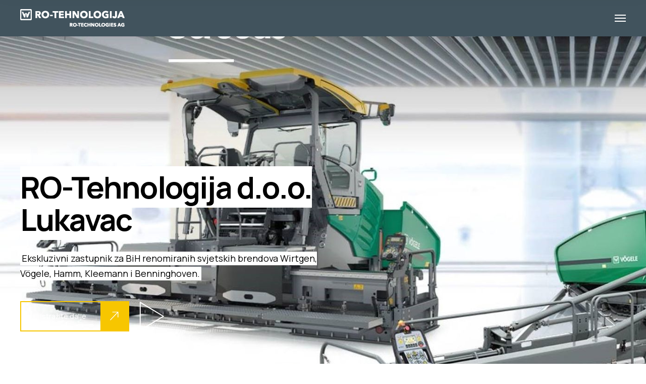

--- FILE ---
content_type: text/css; charset=utf-8
request_url: https://rotech.ba/wp-content/uploads/elementor/css/post-4655.css?ver=1700729214
body_size: 1631
content:
.elementor-4655 .elementor-element.elementor-element-219781d{margin-top:0px;margin-bottom:0px;}.elementor-4655 .elementor-element.elementor-element-3c201a6 .content-item{height:810px;}.elementor-4655 .elementor-element.elementor-element-3c201a6 .elementor-repeater-item-24d599b .slide-content-column{width:52%;text-align:left;justify-content:flex-start;}.elementor-4655 .elementor-element.elementor-element-3c201a6 .elementor-repeater-item-24d599b .content-slider-item-buttons{text-align:left;justify-content:flex-start;}.elementor-4655 .elementor-element.elementor-element-3c201a6 .elementor-repeater-item-24d599b{background-image:url("https://rotech.ba/wp-content/uploads/2023/11/vogele.jpg");background-size:cover;}.elementor-4655 .elementor-element.elementor-element-3c201a6 .elementor-repeater-item-24d599b .slide-image-column{width:50%;}.elementor-4655 .elementor-element.elementor-element-3c201a6 .elementor-repeater-item-24d599b .additional-image{text-align:center;}.elementor-4655 .elementor-element.elementor-element-3c201a6 .owl-dots .owl-dot span{background-color:#D1D1D1;}.elementor-4655 .elementor-element.elementor-element-3c201a6 .owl-dots .owl-dot.active span{background-color:#FFFFFF00;}.elementor-4655 .elementor-element.elementor-element-3c201a6 .owl-dots .owl-dot.active span:before{border-color:#E86556;}.elementor-4655 .elementor-element.elementor-element-3c201a6 > .elementor-widget-container{padding:0px 0px 0px 0px;border-radius:0px 0px 0px 0px;}.elementor-4655 .elementor-element.elementor-element-a9f4e18 .industrium-heading{text-align:center;}.elementor-4655 .elementor-element.elementor-element-ebb020e{margin-top:40px;margin-bottom:0px;}.elementor-4655 .elementor-element.elementor-element-f0166b0 .elementor-image a{display:inline-block;}.elementor-4655 .elementor-element.elementor-element-6dddac4{--icon-box-icon-margin:15px;}.elementor-4655 .elementor-element.elementor-element-6dddac4 .elementor-icon{font-size:112px;}.elementor-4655 .elementor-element.elementor-element-6dddac4 .elementor-icon-box-wrapper{text-align:left;}.elementor-4655 .elementor-element.elementor-element-6dddac4 .elementor-icon-box-title{margin-bottom:6px;}.elementor-4655 .elementor-element.elementor-element-8e5394d .elementor-image a{display:inline-block;}.elementor-4655 .elementor-element.elementor-element-b8b5b86{--icon-box-icon-margin:20px;}.elementor-4655 .elementor-element.elementor-element-b8b5b86 .elementor-icon{font-size:100px;}.elementor-4655 .elementor-element.elementor-element-b8b5b86 .elementor-icon-box-wrapper{text-align:left;}.elementor-4655 .elementor-element.elementor-element-b8b5b86 .elementor-icon-box-title{margin-bottom:6px;}.elementor-4655 .elementor-element.elementor-element-85a38cd .elementor-image a{display:inline-block;}.elementor-4655 .elementor-element.elementor-element-9bfc378{--icon-box-icon-margin:20px;}.elementor-4655 .elementor-element.elementor-element-9bfc378 .elementor-icon{font-size:98px;}.elementor-4655 .elementor-element.elementor-element-9bfc378 .elementor-icon-box-wrapper{text-align:left;}.elementor-4655 .elementor-element.elementor-element-9bfc378 .elementor-icon-box-title{margin-bottom:6px;}.elementor-4655 .elementor-element.elementor-element-bec7ae3{margin-top:40px;margin-bottom:0px;}.elementor-4655 .elementor-element.elementor-element-5f7fe0e .elementor-image a{display:inline-block;}.elementor-4655 .elementor-element.elementor-element-728c470{--icon-box-icon-margin:27px;}.elementor-4655 .elementor-element.elementor-element-728c470 .elementor-icon{font-size:99px;}.elementor-4655 .elementor-element.elementor-element-728c470 .elementor-icon-box-wrapper{text-align:left;}.elementor-4655 .elementor-element.elementor-element-728c470 .elementor-icon-box-title{margin-bottom:6px;}.elementor-4655 .elementor-element.elementor-element-09416d2 .elementor-image a{display:inline-block;}.elementor-4655 .elementor-element.elementor-element-4c53125{--icon-box-icon-margin:22px;}.elementor-4655 .elementor-element.elementor-element-4c53125 .elementor-icon{font-size:97px;}.elementor-4655 .elementor-element.elementor-element-4c53125 .elementor-icon-box-wrapper{text-align:left;}.elementor-4655 .elementor-element.elementor-element-4c53125 .elementor-icon-box-title{margin-bottom:6px;}.elementor-4655 .elementor-element.elementor-element-2148b60 .elementor-image a{display:inline-block;}.elementor-4655 .elementor-element.elementor-element-571b9f7{--icon-box-icon-margin:22px;}.elementor-4655 .elementor-element.elementor-element-571b9f7 .elementor-icon{font-size:97px;}.elementor-4655 .elementor-element.elementor-element-571b9f7 .elementor-icon-box-wrapper{text-align:left;}.elementor-4655 .elementor-element.elementor-element-571b9f7 .elementor-icon-box-title{margin-bottom:6px;}.elementor-4655 .elementor-element.elementor-element-b9eebf7:not(.elementor-motion-effects-element-type-background), .elementor-4655 .elementor-element.elementor-element-b9eebf7 > .elementor-motion-effects-container > .elementor-motion-effects-layer{background-color:#121C22;}.elementor-4655 .elementor-element.elementor-element-b9eebf7{transition:background 0.3s, border 0.3s, border-radius 0.3s, box-shadow 0.3s;margin-top:245px;margin-bottom:0px;}.elementor-4655 .elementor-element.elementor-element-b9eebf7 > .elementor-background-overlay{transition:background 0.3s, border-radius 0.3s, opacity 0.3s;}.elementor-4655 .elementor-element.elementor-element-22b509f{min-height:100%;height:100%;width:var( --container-widget-width, 5.4% );max-width:5.4%;--container-widget-width:5.4%;--container-widget-flex-grow:0;top:0px;}.elementor-4655 .elementor-element.elementor-element-22b509f .elementor-widget-container{height:100%;}body:not(.rtl) .elementor-4655 .elementor-element.elementor-element-22b509f{left:0px;}body.rtl .elementor-4655 .elementor-element.elementor-element-22b509f{right:0px;}.elementor-4655 .elementor-element.elementor-element-22b509f > .elementor-widget-container{background-color:#FFFFFF;}.elementor-4655 .elementor-element.elementor-element-71060c2{margin-top:0px;margin-bottom:0px;padding:0px 0px 175px 0px;}.elementor-4655 .elementor-element.elementor-element-20ff17b.elementor-column > .elementor-column-wrap > .elementor-widget-wrap{justify-content:space-between;}.elementor-4655 .elementor-element.elementor-element-20ff17b > .elementor-element-populated{margin:145px 0px 0px 0px;--e-column-margin-right:0px;--e-column-margin-left:0px;}.elementor-4655 .elementor-element.elementor-element-d7dc43e .industrium-heading{text-align:left;}.elementor-4655 .elementor-element.elementor-element-d7dc43e .industrium-heading .industrium-heading-content{color:#FFFFFF;}.elementor-4655 .elementor-element.elementor-element-fa8bf8e .elementor-accordion-item{color:#2B343A;}.elementor-4655 .elementor-element.elementor-element-fa8bf8e .elementor-tab-title .elementor-accordion-icon svg{width:auto;height:auto;fill:#C4CFD6;}.elementor-4655 .elementor-element.elementor-element-fa8bf8e .elementor-accordion-item:not(:last-of-type){margin-bottom:20px;}.elementor-4655 .elementor-element.elementor-element-fa8bf8e .elementor-tab-title{padding:0px 0px 0px 0px;}.elementor-4655 .elementor-element.elementor-element-fa8bf8e .elementor-tab-title:not(.elementor-active) .elementor-accordion-title{color:#FFFFFF;}.elementor-4655 .elementor-element.elementor-element-fa8bf8e .elementor-tab-title.elementor-active .elementor-accordion-title{color:#FFFFFF;}.elementor-4655 .elementor-element.elementor-element-fa8bf8e .elementor-tab-title .elementor-accordion-icon i:before{color:#C4CFD6;}.elementor-4655 .elementor-element.elementor-element-fa8bf8e .elementor-tab-title.elementor-active .elementor-accordion-icon i:before{color:#F7C600;}.elementor-4655 .elementor-element.elementor-element-fa8bf8e .elementor-tab-title.elementor-active .elementor-accordion-icon svg{fill:#F7C600;}.elementor-4655 .elementor-element.elementor-element-fa8bf8e .elementor-tab-content{color:#B7BDC1;padding:0px 0px 0px 0px;}.elementor-4655 .elementor-element.elementor-element-fa8bf8e > .elementor-widget-container{margin:30px 0px 0px 0px;padding:0px 0px 0px 0px;}.elementor-4655 .elementor-element.elementor-element-fa8bf8e{z-index:0;}.elementor-4655 .elementor-element.elementor-element-f8384f7{text-align:center;}.elementor-4655 .elementor-element.elementor-element-f8384f7 .elementor-image a{display:inline-block;}.elementor-4655 .elementor-element.elementor-element-f8384f7 img{width:100%;filter:brightness( 100% ) contrast( 100% ) saturate( 0% ) blur( 0px ) hue-rotate( 0deg );}.elementor-4655 .elementor-element.elementor-element-f8384f7 > .elementor-widget-container{margin:-100px 0px 0px 115px;}.elementor-4655 .elementor-element.elementor-element-31537b4 .industrium_video_button_container{text-align:center;}.elementor-4655 .elementor-element.elementor-element-31537b4 .industrium_video_button_widget{width:124px;height:124px;line-height:124px;}.elementor-4655 .elementor-element.elementor-element-31537b4 .industrium_video_button_widget .eicon-play{width:124px;height:124px;line-height:124px;font-size:33px;background-color:#121C22;}.elementor-4655 .elementor-element.elementor-element-31537b4 .industrium_video_button_widget .eicon-play svg{stroke:#F7C600;}.elementor-4655 .elementor-element.elementor-element-31537b4 .industrium_video_button_widget .eicon-play:hover svg{stroke:#FFFFFF;}.elementor-4655 .elementor-element.elementor-element-31537b4 > .elementor-widget-container{margin:-124px 0px 0px 115px;}.elementor-4655 .elementor-element.elementor-element-6f0ada4{--grid-template-columns:repeat(0, auto);--grid-column-gap:5px;--grid-row-gap:0px;}.elementor-4655 .elementor-element.elementor-element-6f0ada4 .elementor-widget-container{text-align:center;}@media(max-width:1600px){.elementor-4655 .elementor-element.elementor-element-22b509f{width:var( --container-widget-width, 106% );max-width:106%;--container-widget-width:106%;--container-widget-flex-grow:0;top:1px;}body:not(.rtl) .elementor-4655 .elementor-element.elementor-element-22b509f{left:-1px;}body.rtl .elementor-4655 .elementor-element.elementor-element-22b509f{right:-1px;}}@media(max-width:1279px){.elementor-4655 .elementor-element.elementor-element-3c201a6 .content-item{height:650px;}.elementor-4655 .elementor-element.elementor-element-3c201a6 .elementor-repeater-item-24d599b .slide-content-column{width:90%;}.elementor-4655 .elementor-element.elementor-element-3c201a6 .elementor-repeater-item-24d599b .slide-image-column{width:0%;}.elementor-4655 .elementor-element.elementor-element-3c201a6 .elementor-repeater-item-24d599b .content-slider-item-text{padding:0% 15% 0% 0%;}.elementor-4655 .elementor-element.elementor-element-6dddac4 .elementor-icon-box-wrapper{text-align:left;}.elementor-4655 .elementor-element.elementor-element-b9eebf7{margin-top:120px;margin-bottom:0px;}.elementor-4655 .elementor-element.elementor-element-f8384f7 > .elementor-widget-container{margin:0px 0px 0px 0px;}.elementor-4655 .elementor-element.elementor-element-31537b4 > .elementor-widget-container{margin:-124px 0px 0px 0px;}}@media(max-width:991px){.elementor-4655 .elementor-element.elementor-element-3c201a6 .elementor-repeater-item-24d599b .slide-content-column{width:100%;}.elementor-4655 .elementor-element.elementor-element-3c201a6 .elementor-repeater-item-24d599b .content-slider-item-text{padding:0px 0px 0px 0px;}.elementor-4655 .elementor-element.elementor-element-6dddac4 .elementor-icon-box-wrapper{text-align:left;}.elementor-4655 .elementor-element.elementor-element-71060c2{padding:0px 0px 80px 0px;}.elementor-4655 .elementor-element.elementor-element-20ff17b > .elementor-element-populated{margin:80px 0px 20px 0px;--e-column-margin-right:0px;--e-column-margin-left:0px;}}@media(max-width:767px){.elementor-4655 .elementor-element.elementor-element-6dddac4 .elementor-icon-box-wrapper{text-align:left;}.elementor-4655 .elementor-element.elementor-element-b9eebf7{margin-top:80px;margin-bottom:0px;}}@media(max-width:575px){.elementor-4655 .elementor-element.elementor-element-3c201a6 .elementor-repeater-item-24d599b .industrium-heading .industrium-heading-content{font-size:35px;line-height:1.1em;}.elementor-4655 .elementor-element.elementor-element-3c201a6 .elementor-repeater-item-24d599b .content-slider-item-text, .elementor-4655 .elementor-element.elementor-element-3c201a6 .elementor-repeater-item-24d599b .content-slider-item-text p{font-size:16px;}.elementor-4655 .elementor-element.elementor-element-6dddac4{--icon-box-icon-margin:9px;}.elementor-4655 .elementor-element.elementor-element-6dddac4 .elementor-icon-box-wrapper{text-align:left;}.elementor-4655 .elementor-element.elementor-element-bec7ae3{margin-top:40px;margin-bottom:0px;}.elementor-4655 .elementor-element.elementor-element-728c470{--icon-box-icon-margin:20px;}body:not(.rtl) .elementor-4655 .elementor-element.elementor-element-22b509f{left:0px;}body.rtl .elementor-4655 .elementor-element.elementor-element-22b509f{right:0px;}.elementor-4655 .elementor-element.elementor-element-22b509f{top:1px;}.elementor-4655 .elementor-element.elementor-element-fa8bf8e .elementor-accordion-title{font-size:20px;}}@media(max-width:1279px) and (min-width:576px){.elementor-4655 .elementor-element.elementor-element-20ff17b{width:60%;}}@media(max-width:991px) and (min-width:576px){.elementor-4655 .elementor-element.elementor-element-20ff17b{width:100%;}.elementor-4655 .elementor-element.elementor-element-5a2ebcc{width:100%;}}

--- FILE ---
content_type: text/css; charset=utf-8
request_url: https://rotech.ba/wp-content/uploads/elementor/css/post-11511.css?ver=1682595344
body_size: 202
content:
.elementor-11511 .elementor-element.elementor-element-a3d0a9c:not(.elementor-motion-effects-element-type-background), .elementor-11511 .elementor-element.elementor-element-a3d0a9c > .elementor-motion-effects-container > .elementor-motion-effects-layer{background-color:#121C22;}.elementor-11511 .elementor-element.elementor-element-a3d0a9c{transition:background 0.3s, border 0.3s, border-radius 0.3s, box-shadow 0.3s;margin-top:0px;margin-bottom:0px;padding:16px 0px 29px 0px;}.elementor-11511 .elementor-element.elementor-element-a3d0a9c > .elementor-background-overlay{transition:background 0.3s, border-radius 0.3s, opacity 0.3s;}.elementor-11511 .elementor-element.elementor-element-41a3551 .elementor-image a{display:inline-block;}.elementor-11511 .elementor-element.elementor-element-41a3551 img{width:18%;}.elementor-11511 .elementor-element.elementor-element-41a3551 > .elementor-widget-container{margin:23px 0px 36px 0px;}.elementor-11511 .elementor-element.elementor-element-b647de2{color:#FFFFFF;}@media(max-width:575px){.elementor-11511 .elementor-element.elementor-element-41a3551 img{width:59%;}}

--- FILE ---
content_type: application/javascript; charset=utf-8
request_url: https://rotech.ba/wp-content/plugins/industrium-plugin/js/elementor-widgets.js?ver=6.9
body_size: 1219
content:
'use strict';

jQuery(window).on('elementor/frontend/init', function () {
    if ( theme.is_editor_preview ) {
        if(jQuery('.page-title-container.page-title-decorated').length) {
            jQuery('.page-title-container.page-title-decorated').addClass('animated');
        }
        footerDecorationAnimate();
    }
    elementorFrontend.hooks.addAction('frontend/element_ready/industrium_blog_listing.default', function () {
        if ( jQuery('body').hasClass('elementor-editor-active') ) {
            setTimeout(elements_slider_init, 300);
            setTimeout(fix_responsive_iframe, 600);
            setTimeout(custom_video_play_button, 800);
        }
    });
    elementorFrontend.hooks.addAction('frontend/element_ready/industrium_case_study_listing.default', function () {
        if ( jQuery('body').hasClass('elementor-editor-active') ) {
            setTimeout(elements_slider_init, 500);
            setTimeout(isotope_init, 500);
        }
    });
    elementorFrontend.hooks.addAction('frontend/element_ready/industrium_portfolio_listing.default', function () {
        if ( jQuery('body').hasClass('elementor-editor-active') ) {
            setTimeout(elements_slider_init, 500);
            setTimeout(isotope_init, 500);
            setTimeout(updatePortfolioSliderOffset, 500);
        }
    });
    elementorFrontend.hooks.addAction('frontend/element_ready/industrium_services_listing.default', function () {
        if ( jQuery('body').hasClass('elementor-editor-active') ) {
            setTimeout(elements_slider_init, 500);
        }
    });
    elementorFrontend.hooks.addAction('frontend/element_ready/industrium_step_carousel.default', function () {
        if ( jQuery('body').hasClass('elementor-editor-active') ) {
            setTimeout(elements_slider_init, 500);
        }
    });    
    elementorFrontend.hooks.addAction('frontend/element_ready/industrium_projects_listing.default', function () {
        if ( jQuery('body').hasClass('elementor-editor-active') ) {
            setTimeout(elements_slider_init, 500);
            setTimeout(isotope_init, 500);
            setTimeout(handleProjectsExcerptHeight, 500);
        }
    });
    elementorFrontend.hooks.addAction('frontend/element_ready/industrium_testimonial_carousel.default', function () {
        if ( jQuery('body').hasClass('elementor-editor-active') ) {
            setTimeout(elements_slider_init, 500);
        }
    });
    elementorFrontend.hooks.addAction('frontend/element_ready/industrium_image_carousel.default', function ($scope) {
        if ( jQuery('body').hasClass('elementor-editor-active') ) {
            setTimeout(elements_slider_init, 500);
        }
        if($scope.hasClass('view-type-3')) {
            const borderWidthLeft = parseInt(window.getComputedStyle($scope.find('.slider-item-inner')[0], null).getPropertyValue('border-left-width'));
            const borderWidthRight = parseInt(window.getComputedStyle($scope.find('.slider-item-inner')[0], null).getPropertyValue('border-right-width'));
            $scope.find('.slider-wrapper').css({
                'margin-left': -borderWidthLeft + 'px',
                'margin-right': -borderWidthRight + 'px'
            });
        }
        if($scope.find('.cursor_drag').length > 0 && jQuery(window).width() >= 992) {
            const $slider = $scope.find('.slider-container');
            const cursor = jQuery('.cursor_drag', $scope);
            console.log(cursor);
            function showCustomCursor(event) {
                cursor.css('left', event.clientX-5).css('top', event.clientY-5);
            }
            $slider.mousemove(showCustomCursor);

            $slider.mouseleave(function(e) {
                if(!jQuery('body').hasClass('elementor-editor-active')) {
                    jQuery('.owl-stage', $scope).css({cursor: 'auto'});
                    cursor.removeClass('active');
                    setTimeout(function() {
                        if(!cursor.hasClass('active')) {
                            cursor.hide();
                        }
                    }, 300); 
                }    
            });

            $slider.mouseenter(function(e) {
                if(!jQuery('body').hasClass('elementor-editor-active')) {
                    jQuery('.owl-stage', $scope).css({cursor: 'none'});
                    cursor.show();
                    setTimeout(function() {
                        cursor.addClass('active');
                    }, 10);  
                } 
            });
        }
    });
    elementorFrontend.hooks.addAction('frontend/element_ready/industrium_content_slider.default', function ($slider) {
        if ( jQuery('body').hasClass('elementor-editor-active') ) {
            setTimeout(elements_slider_init, 500);
            if(jQuery('.slider-decoration', $slider).length) {
                jQuery('.slider-decoration', $slider).addClass('animated');
            }
        }
    });
    elementorFrontend.hooks.addAction('frontend/element_ready/section.default', function () {
        if ( jQuery('body').hasClass('elementor-editor-active') ) {
            background_image_parallax(jQuery('[data-parallax="scroll"]'), 0.7);
        }
    });
    elementorFrontend.hooks.addAction('frontend/element_ready/industrium_wpforms.default', function () {
        if ( jQuery('body').hasClass('elementor-editor-active') ) {
            setTimeout(initFloatPlaceholderInput, 500);
            setTimeout(wpFormsSubmitButtonSVG, 500);
        }
    });
    elementorFrontend.hooks.addAction('frontend/element_ready/industrium_history_carousel.default', function ($scope) {
        if ( jQuery('body').hasClass('elementor-editor-active') ) {
            setTimeout(elements_slider_init, 500);
        }
        if(jQuery(window).width() >= 992) {
            const $slider = $scope.find('.history-slider-container');
            const cursor = jQuery('.cursor_drag', $scope);
            function showCustomCursor(event) {
                cursor.css('left', event.clientX-5).css('top', event.clientY-5);
            }
            $slider.mousemove(showCustomCursor);

            $slider.mouseleave(function(e) {
                if(!jQuery('body').hasClass('elementor-editor-active')) {
                    jQuery('.owl-stage', $scope).css({cursor: 'auto'});
                    cursor.removeClass('active');
                    setTimeout(function() {
                        if(!cursor.hasClass('active')) {
                            cursor.hide();
                        }
                    }, 300); 
                }    
            });

            $slider.mouseenter(function(e) {
                if(!jQuery('body').hasClass('elementor-editor-active')) {
                    jQuery('.owl-stage', $scope).css({cursor: 'none'});
                    cursor.show();
                    setTimeout(function() {
                        cursor.addClass('active');
                    }, 10);  
                } 
            });
        }
    });
    elementorFrontend.hooks.addAction('frontend/element_ready/progress.default', function (e) {
        let right = 100 - e.find('.elementor-progress-bar').data('max');
        if(!!theme.rtl) {
            e.find('.elementor-progress-percentage').css('left', right + '%'); 
        } else {
            e.find('.elementor-progress-percentage').css('right', right + '%');  
        }
    });

    elementorFrontend.hooks.addAction('frontend/element_ready/industrium_price_item.default', function (el) {
        function priceItemBestheight() {
            if (jQuery(window).width() >= 768 && jQuery('.price-item-best-wrapper', el).length > 0) {
                const bestHeigth = el.find('.price-item-inner').innerHeight();
                jQuery('.price-item-best-wrapper', el).width(bestHeigth);
            } else {
                jQuery('.price-item-best-wrapper', el).width('auto');
            }
        }
        priceItemBestheight();
        jQuery(window).on('resize', function () {
            priceItemBestheight();
        });
    }); 
});



--- FILE ---
content_type: application/javascript; charset=utf-8
request_url: https://rotech.ba/wp-content/themes/industrium/js/woo.js?ver=6.9
body_size: 2591
content:
/*
 * Created by Artureanec
*/
( function( jQuery ) {
    "use strict";
    jQuery(document).ready(function() {
        if(jQuery.fn.select2) {
            jQuery('.woocommerce-shipping-method.select2').select2();
            jQuery('#wcpay_selected_currency').select2();
            jQuery(document.body).on( 'updated_shipping_method', function() {
                jQuery('.woocommerce-checkout-shipping-method .select2').select2();
                jQuery('.woocommerce-shipping-methods .select2').select2();
            } );
            jQuery(document.body).on('updated_wc_div', function() {
                jQuery('.woocommerce-shipping-methods .select2').select2();
            }); 
            jQuery(document.body).on('updated_checkout', function() {
                if (!jQuery('.woocommerce-shipping-methods .select2').hasClass("select2-hidden-accessible")) {
                    jQuery('.woocommerce-shipping-methods .select2').select2();
                } 
            });             
        }
        jQuery(document.body).on( 'updated_shipping_method', function() {
            initFloatPlaceholderInput();
            jQuery('form.woocommerce-shipping-calculator').find('select').each(function() {
                if(jQuery(this).parent('.input-floating-wrap').length) {
                    jQuery(this).siblings('.floating-placeholder').remove();
                    jQuery(this).unwrap();
                }
            });
        } );
        jQuery(document.body).on('updated_wc_div', function() {
            initFloatPlaceholderInput();
            jQuery('form.woocommerce-shipping-calculator').find('select').each(function() {
                if(jQuery(this).parent('.input-floating-wrap').length) {
                    jQuery(this).siblings('.floating-placeholder').remove();
                    jQuery(this).unwrap();
                }
            });
        }); 
        jQuery(document.body).on( 'country_to_state_changed', function() {
            initFloatPlaceholderInput();
            jQuery('form.woocommerce-shipping-calculator').find('select').each(function() {
                if(jQuery(this).parent('.input-floating-wrap').length) {
                    jQuery(this).siblings('.floating-placeholder').remove();
                    jQuery(this).unwrap();
                }
            });
        } );
        jQuery(document.body).on('updated_checkout', function(){
            initFloatPlaceholderInput();
            jQuery('form.checkout').find('select').each(function() {
                if(jQuery(this).parent('.input-floating-wrap').length) {
                    jQuery(this).siblings('.floating-placeholder').remove();
                    jQuery(this).unwrap();
                }
            });
            if(jQuery('#place_order').find('svg').length < 1) {
                jQuery('#place_order').append('<svg viewBox="0 0 13 20"><polyline points="0.5 19.5 3 19.5 12.5 10 3 0.5"></polyline></svg>');
            }
        });
        jQuery(document.body).on('payment_method_selected', function() {
            if(jQuery('#place_order').find('svg').length < 1) {
                jQuery('#place_order').append('<svg viewBox="0 0 13 20"><polyline points="0.5 19.5 3 19.5 12.5 10 3 0.5"></polyline></svg>');
            }            
        });
        jQuery('.woocommerce-error .button, .woocommerce-info .button, .woocommerce-message .button, .edit-account .button').
            append('<svg viewBox="0 0 13 20"><polyline points="0.5 19.5 3 19.5 12.5 10 3 0.5"></polyline></svg>');

        jQuery('.single-product .single_add_to_cart_button').wrapInner('<span class="add-button-text"></span>');
        jQuery('.single-product .added_to_cart').wrapInner('<span class="add-button-text"></span>');
        jQuery(document.body).on('added_to_cart', function() {
            jQuery('.single-product .added_to_cart').wrapInner('<span class="add-button-text"></span>');
        });
    });    

    function is_mobile () {
        if ( window.innerWidth < 768 ){
            return true;
        } else {
            return false;
        }
    }
    function is_mobile_device(){
        if ( navigator.userAgent.match( /(Android|iPhone|iPod|iPad|Phone|DROID|webOS|BlackBerry|Windows Phone|ZuneWP7|IEMobile|Tablet|Kindle|Playbook|Nexus|Xoom|SM-N900T|GT-N7100|SAMSUNG-SGH-I717|SM-T330NU)/ ) ) {
            return true;
        } else {
            return false;
        }
    }
    function not_desktop(){
        if( (window.innerWidth < 1367 && is_mobile_device()) || window.innerWidth < 1200 ){
            return true;
        } else {
            return false;
        }
    }
    jQuery(window).on('load', function() {
        jQuery('.wc-block-grid__product').each(function() {
            jQuery(this).find('.add_to_cart_button').append('<svg viewBox="0 0 13 20"><polyline points="0.5 19.5 3 19.5 12.5 10 3 0.5"></polyline></svg>');
        });
    });

    function product_filters_open() {
        jQuery('.product-filters-trigger').on('click', function() {
            if (jQuery(window).width()< 992) {
                jQuery('.shop-hidden-sidebar, .body-overlay').addClass('active');
            }
        });
        jQuery('.shop-hidden-sidebar-close, .body-overlay').on('click', function() {
            jQuery('.shop-hidden-sidebar, .body-overlay').removeClass('active');
        });
    }
    product_filters_open();

    function custom_quantity() {
        jQuery('.quantity-wrapper').each(function() {
            if ( !jQuery(this).hasClass('styled') ) {
                if (!jQuery('.quantity', this).hasClass('hidden')) {
                    jQuery(this).addClass('styled').prepend('<div class="btn-minus"><i class="icon"></i></div>').append('<div class="btn-plus"><i class="icon"></i></div>');
                } else {
                    jQuery(this).addClass('hidden')
                }
                var spinner = jQuery(this),
                    input = spinner.find('input[type="number"]'),
                    btnUp = spinner.find('.btn-plus'),
                    btnDown = spinner.find('.btn-minus'),
                    min = input.attr('min'),
                    max = input.attr('max');
                if (typeof min !== typeof undefined && min !== false && min !== '' && min >= 1) {
                    min = parseInt(min);
                } else {
                    min = 0;
                }
                if (typeof max !== typeof undefined && max !== false && max !== '' && max > min) {
                    max = parseInt(max);
                } else {
                    max = 0;
                }

                btnUp.on('click', function () {
                    if (input.val() == '') {
                        var oldValue = 0;
                    } else {
                        var oldValue = parseInt(input.val());
                    }
                    if (oldValue >= max && max !== 0) {
                        var newVal = oldValue;
                    } else {
                        var newVal = oldValue + 1;
                    }
                    input.val(newVal);
                    input.trigger('change');
                });

                btnDown.on('click', function () {
                    if (input.val() == '') {
                        var oldValue = 0;
                    } else {
                        var oldValue = parseInt(input.val());
                    }
                    if (oldValue <= min) {
                        var newVal = oldValue;
                    } else {
                        var newVal = oldValue - 1;
                    }
                    input.val(newVal);
                    input.trigger('change');
                });
            }
        });
    }
    custom_quantity();
    jQuery( document.body ).on( 'updated_cart_totals', function(){
        custom_quantity();
    });

// Change display mode
    jQuery('.woocommerce,.woocommerce-page').on('click', '.shop-mode-buttons a', function(e) {
        var mode = jQuery(this).hasClass('woocommerce-grid') ? 'grid' : 'list';
        var mode_old = jQuery(this).siblings('input').val();
        if ( mode != mode_old ) {
            jQuery.cookie('shop_mode', mode, {expires: 365, path: '/'});
            jQuery(this).siblings('input').val(mode).parents('form').get(0).submit();
        }
        e.preventDefault();
        return false;
    });

    /* ===========> Scripts Init <=========== */
    window.addEventListener( "load", function() {
        industrium_ajax_add_to_cart();
        industrium_trigger_mini_cart();
    });

    function industrium_trigger_mini_cart(){
        var cart = jQuery('.mini-cart-panel');
        cart.off();

        if( window.innerWidth >= 992 ){
            jQuery('.header .mini-cart-trigger').on('click', function(e){
                e.preventDefault();
                cart.addClass('active');

                jQuery('.close-mini-cart').off();
                industrium_close_mini_cart();
            });
        }
    }
    function industrium_close_mini_cart(){
        jQuery('.close-mini-cart').on('click', function(){
            jQuery('.mini-cart').removeClass('active');
        });
    }

    /* ===========> Ajax Add-To-Cart Declaration <=========== */
    function industrium_ajax_add_to_cart(){
        if ( typeof wc_add_to_cart_params !== 'undefined' ) {
            jQuery('.single_add_to_cart_button').off().on('click', function (e) {
                if ( !(jQuery(this).hasClass('single_add_to_cart_button') && wc_add_to_cart_params.cart_redirect_after_add === 'yes') ) {
                    e.preventDefault();

                    var button = jQuery(this);
                    var form = button.closest('form.cart');
                    var product_id = form.find('input[name=add-to-cart]').val() || button.val() || form.find('.variation_id').val();

                    if (!product_id)
                        return;
                    if (button.is('.disabled'))
                        return;

                    var data = {
                        action: 'industrium_ajax_add_to_cart',
                        'add-to-cart': product_id,
                    };

                    form.serializeArray().forEach(function (element) {
                        data[element.name] = element.value;
                    });

                    jQuery(document.body).trigger('adding_to_cart', [button, data]);

                    jQuery.ajax({
                        type: 'POST',
                        'url': wc_add_to_cart_params.ajax_url,
                        data: data,
                        beforeSend: function (response) {
                            button.removeClass('added').addClass('loading');
                        },
                        complete: function (response) {
                            button.addClass('added').removeClass('loading');
                        },
                        success: function (response) {
                            if (response.error & response.product_url) {
                                window.location = response.product_url;
                                return;
                            } else {
                                jQuery(document.body).trigger('added_to_cart', [response.fragments, response.cart_hash, button]);
                            }
                        }
                    });

                    return false;
                }
            });
        }
    }

    // Product Gallery thumbnails slider
    function single_product_thumb_slider() {
        jQuery('.woocommerce-product-gallery--with-images').find('.flex-control-nav').slick({
            mobileFirst:    true,
            arrows: false,
            infinite:       false,
            rtl: !!theme.rtl,
            responsive:     [
                {
                    breakpoint: 120,
                    settings: {
                        slidesToShow:    3
                    }
                },
                {
                    breakpoint: 400,
                    settings: {
                        slidesToShow:    3
                    }
                },
                {
                    breakpoint: 576,
                    settings: {
                        slidesToShow:    4
                    }
                },
                {
                    breakpoint: 768,
                    settings: {
                        slidesToShow:    4
                    }
                },
                {
                    breakpoint: 992,
                    settings: {
                        slidesToShow:    4
                    }
                }
            ]
        });
    }
    setTimeout(single_product_thumb_slider, 500);

} ).call( this, jQuery );